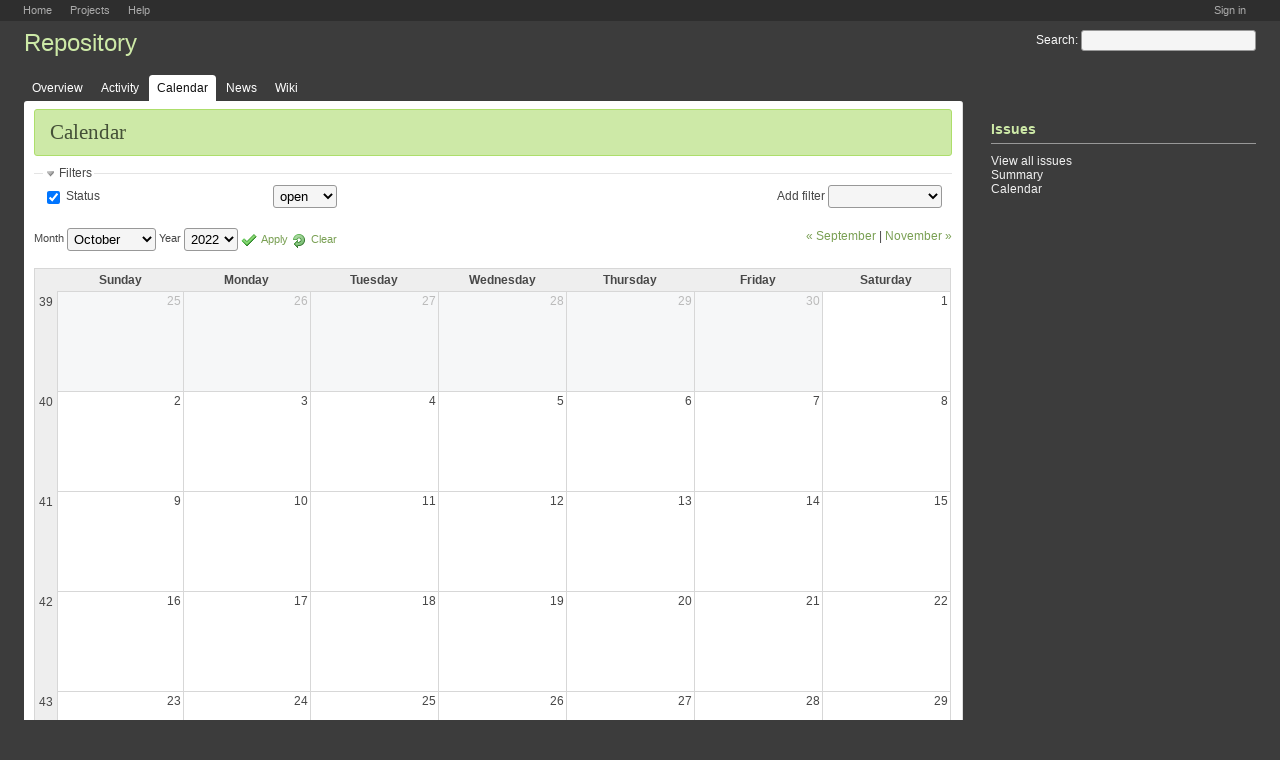

--- FILE ---
content_type: text/html; charset=utf-8
request_url: http://mint.image.ece.ntua.gr/redmine/projects/repository/issues/calendar?month=10&year=2022
body_size: 3940
content:
<!DOCTYPE html>
<html lang="en">
<head>
<meta charset="utf-8" />
<title>Calendar - Repository - Creative Mints</title>
<meta name="description" content="Redmine" />
<meta name="keywords" content="issue,bug,tracker" />
<meta content="authenticity_token" name="csrf-param" />
<meta content="t2XxHI3KNsF+aeVE3eNLClXuBpu0ZvT5rXPQGCPAhRE=" name="csrf-token" />
<link rel='shortcut icon' href='/redmine/favicon.ico?1413918791' />
<link href="/redmine/stylesheets/jquery/jquery-ui-1.11.0.css?1413918791" media="all" rel="stylesheet" type="text/css" />
<link href="/redmine/themes/modula-mojito/stylesheets/application.css?1309701541" media="all" rel="stylesheet" type="text/css" />

<script src="/redmine/javascripts/jquery-1.11.1-ui-1.11.0-ujs-3.1.1.js?1413918791" type="text/javascript"></script>
<script src="/redmine/javascripts/application.js?1413918791" type="text/javascript"></script>
<script type="text/javascript">
//<![CDATA[
$(window).load(function(){ warnLeavingUnsaved('The current page contains unsaved text that will be lost if you leave this page.'); });
//]]>
</script>


<!-- page specific tags -->
<script src="/redmine/javascripts/datepicker.js?1413918791" type="text/javascript"></script><script type="text/javascript">
//<![CDATA[
var datepickerOptions={dateFormat: 'yy-mm-dd', firstDay: 0, showOn: 'button', buttonImageOnly: true, buttonImage: '/redmine/images/calendar.png?1413918791', showButtonPanel: true, showWeek: true, showOtherMonths: true, selectOtherMonths: true, changeMonth: true, changeYear: true, beforeShow: beforeShowDatePicker};
//]]>
</script></head>
<body class="theme-Modula-mojito project-repository controller-calendars action-show">
<div id="wrapper">
<div id="wrapper2">
<div id="wrapper3">
<div id="top-menu">
    <div id="account">
        <ul><li><a href="/redmine/login" class="login">Sign in</a></li></ul>    </div>
    
    <ul><li><a href="/redmine/" class="home">Home</a></li>
<li><a href="/redmine/projects" class="projects">Projects</a></li>
<li><a href="http://www.redmine.org/guide" class="help">Help</a></li></ul></div>

<div id="header">
    <div id="quick-search">
        <form accept-charset="UTF-8" action="/redmine/projects/repository/search" method="get"><div style="margin:0;padding:0;display:inline"><input name="utf8" type="hidden" value="&#x2713;" /></div>
        
        <label for='q'>
          <a href="/redmine/projects/repository/search" accesskey="4">Search</a>:
        </label>
        <input accesskey="f" class="small" id="q" name="q" size="20" type="text" />
</form>        
    </div>

    <h1>Repository</h1>

    <div id="main-menu">
        <ul><li><a href="/redmine/projects/repository" class="overview">Overview</a></li>
<li><a href="/redmine/projects/repository/activity" class="activity">Activity</a></li>
<li><a href="/redmine/projects/repository/issues/calendar" class="calendar selected">Calendar</a></li>
<li><a href="/redmine/projects/repository/news" class="news">News</a></li>
<li><a href="/redmine/projects/repository/wiki" class="wiki">Wiki</a></li></ul>
    </div>
</div>

<div id="main" class="">
    <div id="sidebar">
            <h3>Issues</h3>

<ul>
<li><a href="/redmine/projects/repository/issues?set_filter=1">View all issues</a></li>
<li><a href="/redmine/projects/repository/issues/report">Summary</a></li>

<li><a href="/redmine/projects/repository/issues/calendar">Calendar</a></li>
</ul>








        
    </div>

    <div id="content">
        
        <h2>Calendar</h2>

<form accept-charset="UTF-8" action="/redmine/projects/repository/issues/calendar" id="query_form" method="get"><div style="margin:0;padding:0;display:inline"><input name="utf8" type="hidden" value="&#x2713;" /></div>
<input id="set_filter" name="set_filter" type="hidden" value="1" />
<fieldset id="filters" class="collapsible ">
  <legend onclick="toggleFieldset(this);">Filters</legend>
  <div style="">
    <script type="text/javascript">
//<![CDATA[

var operatorLabels = {"=":"is","!":"is not","o":"open","c":"closed","!*":"none","*":"any",">=":">=","<=":"<=","><":"between","<t+":"in less than",">t+":"in more than","><t+":"in the next","t+":"in","t":"today","ld":"yesterday","w":"this week","lw":"last week","l2w":"last 2 weeks","m":"this month","lm":"last month","y":"this year",">t-":"less than days ago","<t-":"more than days ago","><t-":"in the past","t-":"days ago","~":"contains","!~":"doesn't contain","=p":"any issues in project","=!p":"any issues not in project","!p":"no issues in project"};
var operatorByType = {"list":["=","!"],"list_status":["o","=","!","c","*"],"list_optional":["=","!","!*","*"],"list_subprojects":["*","!*","="],"date":["=",">=","<=","><","<t+",">t+","><t+","t+","t","ld","w","lw","l2w","m","lm","y",">t-","<t-","><t-","t-","!*","*"],"date_past":["=",">=","<=","><",">t-","<t-","><t-","t-","t","ld","w","lw","l2w","m","lm","y","!*","*"],"string":["=","~","!","!~","!*","*"],"text":["~","!~","!*","*"],"integer":["=",">=","<=","><","!*","*"],"float":["=",">=","<=","><","!*","*"],"relation":["=","=p","=!p","!p","!*","*"]};
var availableFilters = {"status_id":{"type":"list_status","name":"Status","values":[["New","1"],["In Progress","2"],["Resolved","3"],["Feedback","4"],["Closed","5"],["Rejected","6"]]},"tracker_id":{"type":"list","name":"Tracker","values":[["Bug","1"],["Feature","2"],["Support","3"],["task","4"]]},"priority_id":{"type":"list","name":"Priority","values":[["Low","3"],["Normal","4"],["High","5"],["Urgent","6"],["Immediate","7"]]},"author_id":{"type":"list","name":"Author","values":[["Anna Christaki","7"],["Arne Stabenau","6"],["Costas Pardalis","8"],["Fotis Xenikoudakis","3"],["Nasos Drosopoulos","4"],["Natasa Sofou","193"],["Vasilis Tzouvaras","5"]]},"assigned_to_id":{"type":"list_optional","name":"Assignee","values":[["Anna Christaki","7"],["Arne Stabenau","6"],["Costas Pardalis","8"],["Fotis Xenikoudakis","3"],["Nasos Drosopoulos","4"],["Natasa Sofou","193"],["Vasilis Tzouvaras","5"]]},"assigned_to_role":{"type":"list_optional","name":"Assignee's role","values":[["Manager","3"],["Developer","4"],["Reporter","5"]]},"subject":{"type":"text","name":"Subject"},"created_on":{"type":"date_past","name":"Created"},"updated_on":{"type":"date_past","name":"Updated"},"closed_on":{"type":"date_past","name":"Closed"},"start_date":{"type":"date","name":"Start date"},"due_date":{"type":"date","name":"Due date"},"estimated_hours":{"type":"float","name":"Estimated time"},"done_ratio":{"type":"integer","name":"% Done"},"subproject_id":{"type":"list_subprojects","name":"Subproject","values":[["OAI Repository","34"],["Repository Reporting","35"]]},"relates":{"type":"relation","name":"Related to"},"duplicates":{"type":"relation","name":"Duplicates"},"duplicated":{"type":"relation","name":"Duplicated by"},"blocks":{"type":"relation","name":"Blocks"},"blocked":{"type":"relation","name":"Blocked by"},"precedes":{"type":"relation","name":"Precedes"},"follows":{"type":"relation","name":"Follows"},"copied_to":{"type":"relation","name":"Copied to"},"copied_from":{"type":"relation","name":"Copied from"}};
var labelDayPlural = "days";
var allProjects = [["Europeana","23"],["LOD pilot","29"],["-- Deployment","32"],["-- Linking","31"],["-- RDFization","30"],["Mint","1"],["-- DCA","20"],["-- ECLAP","22"],["-- Photodentro","25"],["Agrovoc","36"],["API","27"],["DM2E","19"],["Documentation","37"],["DPLA","38"],["EBU","24"],["Fashion ","21"],["LinkedAthena","18"],["Partage","16"],["Photography","17"],["Mint Data Report","28"],["Repository","33"],["-- OAI Repository","34"],["-- Repository Reporting","35"]];
$(document).ready(function(){
  initFilters();
  addFilter("status_id", "o", [""]);
});

//]]>
</script>
<table style="width:100%">
<tr>
<td>
<table id="filters-table">
</table>
</td>
<td class="add-filter">
<label for="add_filter_select">Add filter</label>
<select id="add_filter_select"><option value="">&nbsp;</option>
<option value="status_id">Status</option>
<option value="tracker_id">Tracker</option>
<option value="priority_id">Priority</option>
<option value="author_id">Author</option>
<option value="assigned_to_id">Assignee</option>
<option value="assigned_to_role">Assignee&#x27;s role</option>
<option value="subject">Subject</option>
<option value="created_on">Created</option>
<option value="updated_on">Updated</option>
<option value="closed_on">Closed</option>
<option value="start_date">Start date</option>
<option value="due_date">Due date</option>
<option value="estimated_hours">Estimated time</option>
<option value="done_ratio">% Done</option>
<option value="subproject_id">Subproject</option>
<option value="relates">Related to</option>
<option value="duplicates">Duplicates</option>
<option value="duplicated">Duplicated by</option>
<option value="blocks">Blocks</option>
<option value="blocked">Blocked by</option>
<option value="precedes">Precedes</option>
<option value="follows">Follows</option>
<option value="copied_to">Copied to</option>
<option value="copied_from">Copied from</option></select>
</td>
</tr>
</table>
<input id="f_" name="f[]" type="hidden" value="" />

  </div>
</fieldset>

<p style="float:right;">
  <a href="/redmine/projects/repository/issues/calendar?month=9&amp;year=2022">« September</a> | <a href="/redmine/projects/repository/issues/calendar?month=11&amp;year=2022">November »</a>
</p>

<p class="buttons">
<label for="month">Month</label>
<select id="month" name="month">
<option value="1">January</option>
<option value="2">February</option>
<option value="3">March</option>
<option value="4">April</option>
<option value="5">May</option>
<option value="6">June</option>
<option value="7">July</option>
<option value="8">August</option>
<option value="9">September</option>
<option selected="selected" value="10">October</option>
<option value="11">November</option>
<option value="12">December</option>
</select>

<label for="year">Year</label>
<select id="year" name="year">
<option value="2017">2017</option>
<option value="2018">2018</option>
<option value="2019">2019</option>
<option value="2020">2020</option>
<option value="2021">2021</option>
<option selected="selected" value="2022">2022</option>
<option value="2023">2023</option>
<option value="2024">2024</option>
<option value="2025">2025</option>
<option value="2026">2026</option>
<option value="2027">2027</option>
</select>


<a class="icon icon-checked" href="#" onclick="$(&quot;#query_form&quot;).submit(); return false;">Apply</a>
<a href="/redmine/projects/repository/issues/calendar?set_filter=1" class="icon icon-reload">Clear</a>
</p>
</form>

<table class="cal">
<thead>
<tr><th scope="col" title="Week" class="week-number"></th><th scope="col">Sunday</th><th scope="col">Monday</th><th scope="col">Tuesday</th><th scope="col">Wednesday</th><th scope="col">Thursday</th><th scope="col">Friday</th><th scope="col">Saturday</th></tr>
</thead>
<tbody>
<tr>
<td class='week-number' title='Week'>39</td>
<td class="odd">
<p class="day-num">25</p>
</td>


<td class="odd">
<p class="day-num">26</p>
</td>


<td class="odd">
<p class="day-num">27</p>
</td>


<td class="odd">
<p class="day-num">28</p>
</td>


<td class="odd">
<p class="day-num">29</p>
</td>


<td class="odd">
<p class="day-num">30</p>
</td>


<td class="even">
<p class="day-num">1</p>
</td>
</tr><tr>
<td class='week-number' title='Week'>40</td>
<td class="even">
<p class="day-num">2</p>
</td>


<td class="even">
<p class="day-num">3</p>
</td>


<td class="even">
<p class="day-num">4</p>
</td>


<td class="even">
<p class="day-num">5</p>
</td>


<td class="even">
<p class="day-num">6</p>
</td>


<td class="even">
<p class="day-num">7</p>
</td>


<td class="even">
<p class="day-num">8</p>
</td>
</tr><tr>
<td class='week-number' title='Week'>41</td>
<td class="even">
<p class="day-num">9</p>
</td>


<td class="even">
<p class="day-num">10</p>
</td>


<td class="even">
<p class="day-num">11</p>
</td>


<td class="even">
<p class="day-num">12</p>
</td>


<td class="even">
<p class="day-num">13</p>
</td>


<td class="even">
<p class="day-num">14</p>
</td>


<td class="even">
<p class="day-num">15</p>
</td>
</tr><tr>
<td class='week-number' title='Week'>42</td>
<td class="even">
<p class="day-num">16</p>
</td>


<td class="even">
<p class="day-num">17</p>
</td>


<td class="even">
<p class="day-num">18</p>
</td>


<td class="even">
<p class="day-num">19</p>
</td>


<td class="even">
<p class="day-num">20</p>
</td>


<td class="even">
<p class="day-num">21</p>
</td>


<td class="even">
<p class="day-num">22</p>
</td>
</tr><tr>
<td class='week-number' title='Week'>43</td>
<td class="even">
<p class="day-num">23</p>
</td>


<td class="even">
<p class="day-num">24</p>
</td>


<td class="even">
<p class="day-num">25</p>
</td>


<td class="even">
<p class="day-num">26</p>
</td>


<td class="even">
<p class="day-num">27</p>
</td>


<td class="even">
<p class="day-num">28</p>
</td>


<td class="even">
<p class="day-num">29</p>
</td>
</tr><tr>
<td class='week-number' title='Week'>44</td>
<td class="even">
<p class="day-num">30</p>
</td>


<td class="even">
<p class="day-num">31</p>
</td>


<td class="odd">
<p class="day-num">1</p>
</td>


<td class="odd">
<p class="day-num">2</p>
</td>


<td class="odd">
<p class="day-num">3</p>
</td>


<td class="odd">
<p class="day-num">4</p>
</td>


<td class="odd">
<p class="day-num">5</p>
</td>

</tr>
</tbody>
</table>


<p class="legend cal">
  <span class="starting">issue beginning this day</span>
  <span class="ending">issue ending this day</span>
  <span class="starting ending">issue beginning and ending this day</span>
</p>



        
        <div style="clear:both;"></div>
    </div>
</div>
</div>

<div id="ajax-indicator" style="display:none;"><span>Loading...</span></div>
<div id="ajax-modal" style="display:none;"></div>

<div id="footer">
  <div class="bgl"><div class="bgr">
    Powered by <a href="http://www.redmine.org/">Redmine</a> &copy; 2006-2014 Jean-Philippe Lang
  </div></div>
</div>
</div>
</div>

</body>
</html>


--- FILE ---
content_type: text/css
request_url: http://mint.image.ece.ntua.gr/redmine/themes/modula-mojito/stylesheets/application.css?1309701541
body_size: 2239
content:
/* load the default Redmine stylesheet */
@import url(../../../stylesheets/application.css);

/*                                                      
                                    _/            _/         
   _/_/_/  _/_/      _/_/      _/_/_/  _/    _/  _/    _/_/_/
  _/    _/    _/  _/    _/  _/    _/  _/    _/  _/  _/    _/ 
 _/    _/    _/  _/    _/  _/    _/  _/    _/  _/  _/    _/  
_/    _/    _/    _/_/      _/_/_/    _/_/_/  _/    _/_/_/


Theme:		Modula Mojito
Updated:	10/7/09
Author:		www.modula.fi		

*/

@import url(../../../stylesheets/application.css);

body, #wrapper { background-color:#3c3c3c; font-family: helvetica, "microsoft sans serif", arial, sans-serif; }

a, a:link, a:visited { color: #7aa054; outline:none;}
a:hover { text-decoration: none; color: #455138;}
#sidebar label, #sidebar a:link, #sidebar a:hover, #sidebar a:active, #sidebar a:visited { color: #f0f0f0; }

#header, #top-menu { margin: 0; }
#header { background-color: #3c3c3c; padding: 8px 0 0 0; height: 6em; }
#header h1 { margin: 0 24px; }
#header #quick-search { margin: 0 24px; }
#top-menu { background-color: #2e2e2e; font-size: .9em; position: relative; margin-left: -.3em; padding: 0; height: 21px }
#top-menu ul { padding: 0 21px; }
#top-menu li, #top-menu #loggedas { color: #ddd; line-height: 21px; margin-right: 0px;}
#top-menu li a { color: #aaa; font-weight: normal; padding:4px 5px; }
#top-menu li a:hover { color: #fff; text-decoration: none; }
#main { background: #3c3c3c; margin: 0 24px 0px 24px; }
#content { 
	background: #fff; 
	width: 74.5%;
	-moz-border-radius-topleft: 3px; -webkit-border-top-left-radius: 3px;
	-moz-border-radius-topright: 3px; -webkit-border-top-right-radius: 3px;
	-moz-border-radius-bottomleft: 3px; -webkit-border-bottom-left-radius: 3px;
	-moz-border-radius-bottomright: 3px; -webkit-border-bottom-right-radius: 3px;
}
#sidebar { width: 21.5%; }
#sidebar p { color: #f0f0f0;}
#footer { background-color:#3c3c3c; border: 0px; clear: left; color:#666666; font-size:9px; margin:4px 0 20px 20px; padding-bottom:15px; text-align:left; }
#footer a:hover { background:#666666 none repeat scroll 0 0; color:#FFFFFF !important;}
#footer a:link, #footer a:visited { color:#666666; }

p.subtitle {
	font-style:normal;
}

/* Headers */
h1, h2, h3, h4 { font-family: helvetica neue, helvetica, "microsoft sans serif", arial, sans-serif; }
.wiki h1, .wiki h2, .wiki h3, .wiki h4 { font-family: helvetica neue, helvetica, "microsoft sans serif", arial, sans-serif; }
h1 { color: #cde9a7; font-size: 24px; font-weight: normal; margin:0pt 0pt 0pt 0.25em; padding:0pt 0pt 10px; text-align:left; }
h2, h3, h4, .wiki h1, .wiki h2, .wiki h3 { border-bottom: 0px;}

h2, .wiki h1 { 
	background-color: #cde9a7; 
	margin: 2px 0px 10px; 
	padding: 10px .7em; 
	font-size: 21px;
	font-weight: normal;
	font-family: baskerville, Times, Times New Roman, serif;
	color: #455138;
	border: 1px #adde6b solid;
	-moz-border-radius-topleft: 3px; -webkit-border-top-left-radius: 3px;
	-moz-border-radius-topright: 3px; -webkit-border-top-right-radius: 3px;
	-moz-border-radius-bottomleft: 3px; -webkit-border-bottom-left-radius: 3px;
	-moz-border-radius-bottomright: 3px; -webkit-border-bottom-right-radius: 3px;
}
.wiki h1 { font-family: helvetica, "microsoft sans serif", arial, sans-serif; }
.wiki h2 { background-color: #fff; }

h3 { font-size: 14px; font-weight: bold; color: #7aa054; }
h4 { font-weight: normal; color: #7aa054; }

#sidebar h3 { color: #cde9a7; border-bottom:1px solid #989898; padding:6px 0; }

/* Links */

#sidebar a:hover { background-color:#003399; color:#FFFFFF; text-decoration: none;}

/* Menu */
#main-menu { margin: 0 1.5em; margin-bottom: -2px;}
#main-menu li a { font-weight: normal; padding:6px 8px 8px; }
#main-menu li a:hover { 
	color: #FFA500;
	background: transparent; 
	text-decoration: none; 
}
#main-menu li a.selected, #main-menu li a.selected:hover { 
	background-color:#fff; 
	color: #111; 
	-moz-border-radius-topleft: .3em; -webkit-border-top-left-radius: .3em;
	-moz-border-radius-topright: .3em; -webkit-border-top-right-radius: .3em;
}

/* Settings menu */

#content .tabs ul li a {
	font-weight: normal;
	font-size: .9em;
	border-top: 1px #fff solid;
	border-right: 1px #fff solid;
	border-left: 1px #fff solid;
	background: #fff;
	-moz-border-radius-topleft: .3em; -webkit-border-top-left-radius: .3em;
	-moz-border-radius-topright: .3em; -webkit-border-top-right-radius: .3em;
}

#content .tabs ul li a:hover {
	background: #fff;
	color: #FFA500;
}

#content .tabs ul li a.selected {
	font-weight: normal;
	color:#455138;
	-moz-border-radius-topleft: .3em; -webkit-border-top-left-radius: .3em;
	-moz-border-radius-topright: .3em; -webkit-border-top-right-radius: .3em;
}

/* Tables */
table.list { border: none; }
table.list th { background-color: #fff; }
table.list tbody td, table.list tbody tr td { border-bottom: solid 1px #ddd; padding:4px 10px 4px 3px; }
table.list thead th {
	border: none;
	border-bottom:1px solid #999999;
	font-size:9px;
	font-weight:normal;
	padding:0pt 3px 3px;
	text-transform:uppercase;
}

table.list thead th a { color: #2e2e2e; }
table.list thead th a:hover { color: #2e2e2e; }

/* Issues grid styles by priorities (provided by Wynn Netherland) */
table.list tr.issue a { color: #3c3c3c; }

tr.odd.priority-5, table.list tbody tr.odd.priority-5:hover { color: #900; font-weight: bold; }
tr.odd.priority-5 { background: #ffc4c4; }
tr.even.priority-5, table.list tbody tr.even.priority-5:hover { color: #900; font-weight: bold; }
tr.even.priority-5 { background: #ffd4d4; }
tr.priority-5 a, tr.priority-5:hover a { color: #900; }
tr.odd.priority-5 td, tr.even.priority-5 td { border-color: #ffb4b4; }

tr.odd.priority-4, table.list tbody tr.odd.priority-4:hover { color: #900; }
tr.odd.priority-4 { background: #ffc4c4; }
tr.even.priority-4, table.list tbody tr.even.priority-4:hover { color: #900; }
tr.even.priority-4 { background: #ffd4d4; }
tr.priority-4 a { color: #900; }
tr.odd.priority-4 td, tr.even.priority-4 td { border-color: #ffb4b4; }

tr.odd.priority-3, table.list tbody tr.odd.priority-3:hover { color: #900; }
tr.odd.priority-3 { background: #fee; }
tr.even.priority-3, table.list tbody tr.even.priority-3:hover { color: #900; }
tr.even.priority-3 { background: #fff2f2; }
tr.priority-3 a { color: #900; }
tr.odd.priority-3 td, tr.even.priority-3 td { border-color: #fcc; }

tr.odd.priority-1, table.list tbody tr.odd.priority-1:hover { color: #559; }
tr.odd.priority-1 { background: #eaf7ff; }
tr.even.priority-1, table.list tbody tr.even.priority-1:hover { color: #559; }
tr.even.priority-1 { background: #f2faff; }
tr.priority-1 a { color: #559; }
tr.odd.priority-1 td, tr.even.priority-1 td { border-color: #add7f3; }

p.breadcrumb {
	background-color:#EEEEEE;
	border-bottom:1px solid white;
	font-size:0.9em;
	margin:-6px -10px 6px;
	padding:6px;
	text-indent:15px;
}

/* Fields */
input[type='text'], input[type='password'], textarea { font-size: 13px; font-family: Andale Mono,Lucida Console,Monaco,fixed,monospace; }
input[type="text"], textarea, select { padding: 2px;  }
input[type="text"]:focus, textarea:focus, select:focus {  }
option {  }
input#issue_subject { font-size: 200%; width: 90%; }
input#issue_subject, #project_description { width: 92.5%; }
textarea#issue_description { width: 93%;}

/* Misc */
input[type="text"], textarea, select {
	border: 1px #989898 solid;
	background-color: #F5F5F5;
	-moz-border-radius-topleft: 3px; -webkit-border-top-left-radius: 3px;
	-moz-border-radius-topright: 3px; -webkit-border-top-right-radius: 3px;
	-moz-border-radius-bottomleft: 3px; -webkit-border-bottom-left-radius: 3px;
	-moz-border-radius-bottomright: 3px; -webkit-border-bottom-right-radius: 3px;
}

.nodata, #login-form table, .flash.notice {
	border-width: 1px;
	-moz-border-radius-topleft: 3px; -webkit-border-top-left-radius: 3px;
	-moz-border-radius-topright: 3px; -webkit-border-top-right-radius: 3px;
	-moz-border-radius-bottomleft: 3px; -webkit-border-bottom-left-radius: 3px;
	-moz-border-radius-bottomright: 3px; -webkit-border-bottom-right-radius: 3px;
}

.box { 
	background-color: #fcfcfc;
	border-top: 1px #eee solid;
	border-right: 1px #ccc solid;
	border-bottom: 1px #ccc solid;
	border-left: 1px #eee solid;
	-moz-border-radius-topleft: 3px; -webkit-border-top-left-radius: 3px;
	-moz-border-radius-topright: 3px; -webkit-border-top-right-radius: 3px;
	-moz-border-radius-bottomleft: 3px; -webkit-border-bottom-left-radius: 3px;
	-moz-border-radius-bottomright: 3px; -webkit-border-bottom-right-radius: 3px;
}

#attachments_fields input[type="text"] {
	width: 39%;
}

.jstElements { margin-right: 3.5em;}
.tabular label { font-weight: normal;}

.contextual { margin-top: 0.3em; margin-right: 1em; font-size: 0.9em;}
.contextual a{ color:#455138;}


table.list thead th {
	font-size:.8em;
}

tr.message td.last_message { 
	font-size:.9em;
}

div#activity dl, #search-results {
	margin-left:0em;
}
div#activity dd, #search-results dd {
	font-size:1em;
}

span.description { margin: .5em 0;}

hr { background:#eee none repeat scroll 0% 0%; }

.icon {
	padding-left: 20px !import ant;
	padding-top: 2px !import ant;
	padding-bottom: 3px !import ant;
}
